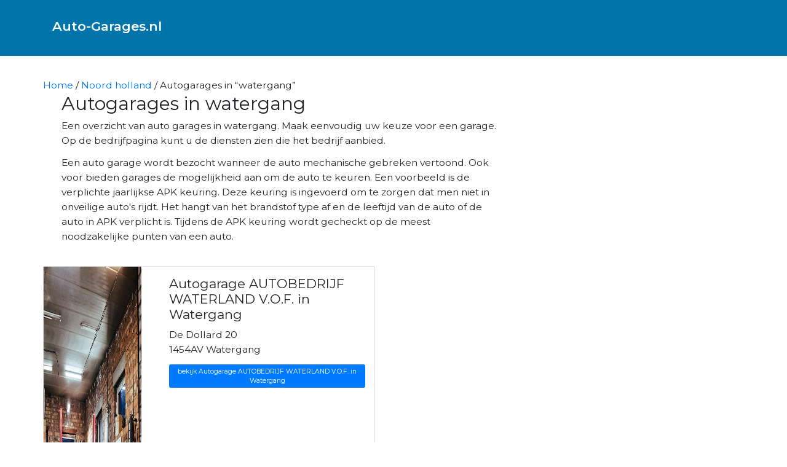

--- FILE ---
content_type: text/html; charset=utf-8
request_url: https://auto-garages.nl/noord-holland/watergang/
body_size: 2988
content:
<!DOCTYPE html>
<html lang="nl">
<head>

  <meta charset="UTF-8">
  <meta name="viewport" content="width=device-width, initial-scale=1.0">
  <meta http-equiv="X-UA-Compatible" content="ie=edge">
  <script src="https://code.jquery.com/jquery-3.6.1.slim.js" integrity="sha256-tXm+sa1uzsbFnbXt8GJqsgi2Tw+m4BLGDof6eUPjbtk=" crossorigin="anonymous" type="ca8ea4af71bc47122bdc9071-text/javascript"></script>

  <link rel="stylesheet" href="/assets/css/main.css">
  <link rel="stylesheet" href="/assets/css/jquery-jvectormap-2.0.5.css">
  <link rel="stylesheet" href="https://unpkg.com/leaflet@1.9.2/dist/leaflet.css"
  integrity="sha256-sA+zWATbFveLLNqWO2gtiw3HL/lh1giY/Inf1BJ0z14="
  crossorigin=""/>
  <!-- Make sure you put this AFTER Leaflet's CSS -->
 <script src="https://unpkg.com/leaflet@1.9.2/dist/leaflet.js" integrity="sha256-o9N1jGDZrf5tS+Ft4gbIK7mYMipq9lqpVJ91xHSyKhg=" crossorigin="" type="ca8ea4af71bc47122bdc9071-text/javascript"></script>


  <script src="/assets/javascript/jquery-jvectormap-2.0.5.min.js" type="ca8ea4af71bc47122bdc9071-text/javascript"></script>
  <script src="/assets/javascript/nl_merc.js" type="ca8ea4af71bc47122bdc9071-text/javascript"></script>

  <script src="/assets/javascript/vendor/popper.min.js" type="ca8ea4af71bc47122bdc9071-text/javascript"></script>
  <script src="/assets/javascript/vendor/bootstrap.min.js" type="ca8ea4af71bc47122bdc9071-text/javascript"></script>
  <script src="/assets/javascript/main.js" type="ca8ea4af71bc47122bdc9071-text/javascript"></script>

  <!-- Begin Jekyll SEO tag v2.8.0 -->
<title>Autogarages in “watergang” | Auto-Garages.nl</title>
<meta name="generator" content="Jekyll v4.2.2" />
<meta property="og:title" content="Autogarages in “watergang”" />
<meta property="og:locale" content="en_US" />
<meta name="description" content="Auto-garages.nl biedt het complete aanbod van auto garages in Nederland. Vind eenvoudig de juiste garage bij u in de buurt." />
<meta property="og:description" content="Auto-garages.nl biedt het complete aanbod van auto garages in Nederland. Vind eenvoudig de juiste garage bij u in de buurt." />
<meta property="twitter:description" content="Auto-garages.nl biedt het complete aanbod van auto garages in Nederland. Vind eenvoudig de juiste garage bij u in de buurt." />
<meta property="og:site_name" content="Auto-Garages.nl" />
<meta property="og:type" content="website" />
<meta name="twitter:card" content="summary" />
<meta property="twitter:title" content="Autogarages in “watergang”" />
<script type="application/ld+json">
{"@context":"https://schema.org","@type":"WebPage","description":"Auto-garages.nl biedt het complete aanbod van auto garages in Nederland. Vind eenvoudig de juiste garage bij u in de buurt.","headline":"Autogarages in “watergang”","url":"https://auto-garages.nl/noord-holland/watergang/"}</script>
<!-- End Jekyll SEO tag -->

  

  <link rel="canonical" href="https://auto-garages.nl/noord-holland/watergang/" />
  <meta property="og:url" content="https://auto-garages.nl/noord-holland/watergang/" />
</head>
<body>
<nav class="navbar navbar-expand-lg navbar-light">
    <div class="container">
        <a class="navbar-brand" href="/"><h3>Auto-Garages.nl</h3></a>
        <button class="navbar-toggler" type="button" data-toggle="collapse" data-target="#navbarSupportedContent" aria-controls="navbarSupportedContent" aria-expanded="false" aria-label="Toggle navigation">
          <span class="navbar-toggler-icon"></span>
        </button>
      
        <div class="collapse navbar-collapse" id="navbarSupportedContent">
          <ul class="navbar-nav ml-auto">
              
          </ul>
        </div>
    </div>
  </nav>
  <div class="container">
    <div class="row">
      <div id="breadcrumbs">
    
    <a href="/">Home</a>
    
      
        / <a href="/noord-holland/">Noord holland</a>
      
    
      
        / Autogarages in &ldquo;watergang&rdquo;
      
    
    </div>
    
    <script type="application/ld+json">
    { "@context": "https://schema.org", "@type": "BreadcrumbList",
      "itemListElement": [{
        "@type": "ListItem", "position": 1,
        "name": "Auto-Garages.nl",
        "item": "https://auto-garages.nl"
    
      },{
        "@type": "ListItem", "position": 2,
        "name": "Noord-holland",
        "item": "https://auto-garages.nl/noord-holland"
    
      },{
        "@type": "ListItem", "position": 3,
        "name": "Autogarages in &ldquo;watergang&rdquo;",
        "item": "https://auto-garages.nl/noord-holland/watergang"
    
      }]
    }
    </script>

    </div>

    <div class="col-md-8">
      <h1>Autogarages in watergang</h1>
      <p>Een overzicht van auto garages in watergang. Maak eenvoudig uw keuze voor een garage. Op de bedrijfpagina kunt u de diensten zien die het bedrijf aanbied.</p>
      <p>Een auto garage wordt bezocht wanneer de auto mechanische gebreken vertoond. Ook voor bieden garages de mogelijkheid aan om de auto te keuren. Een voorbeeld is de verplichte jaarlijkse APK keuring. Deze keuring is ingevoerd om te zorgen dat men niet in onveilige auto's rijdt. Het hangt van het brandstof type af en de leeftijd van de auto of de auto in APK verplicht is. Tijdens de APK keuring wordt gecheckt op de meest noodzakelijke punten van een auto.</p>
      <br/>
     

    </div>
    <div class="row">

     <div class="col-md-12">
      

     </div>
    </div>
    <div class="row">
      
        <div class="card mb-3" style="max-width: 540px">
          <div class="row g-0">
            <div class="col-md-4">
              <img
                src="/assets/img/garage.jpg"
                class="img-fluid-max-height rounded-start"
                alt="..."
              />
            </div>
            <div class="col-md-8">
              <div class="card-body"> 
                <h3 class="card-title">Autogarage AUTOBEDRIJF WATERLAND V.O.F. in Watergang</h3>
                <p class="card-text">
                  De Dollard 20 <br />
                  1454AV Watergang
                </p>
                <p class="card-text">
                  <a href="/noord-holland/watergang/autobedrijf-waterland-v-o-f/" class="btn btn-sm btn-primary">bekijk Autogarage AUTOBEDRIJF WATERLAND V.O.F. in Watergang</a>
                </p>
              </div>
            </div>
          </div>
      </div>

<p>Als je auto problemen heeft, kan een autogarage in watergang de oplossing bieden. De ervaren monteurs in de autogarage zijn goed opgeleid en hebben de kennis en vaardigheden om allerlei soorten reparaties uit te voeren, van kleine reparaties zoals het vervangen van een band, tot grotere reparaties zoals het vervangen van de motor. Ze werken met de nieuwste technologieën en gereedschappen om ervoor te zorgen dat jouw auto snel en efficiënt wordt gerepareerd.</p>
<p>Naast reparaties biedt de autogarage ook onderhoudsdiensten aan, zoals het uitvoeren van een grote of kleine onderhoudsbeurt. Dit kan bijvoorbeeld het vervangen van filters, bougies en vloeistoffen omvatten, evenals het controleren en bijstellen van andere onderdelen van de auto om ervoor te zorgen dat deze veilig en betrouwbaar blijft rijden.</p>
<p>In de autogarage worden ook andere diensten aangeboden, zoals het vervangen van versleten of beschadigde onderdelen, zoals remmen, uitlaten, accu's en schokdempers. De monteurs in de autogarage gebruiken alleen hoogwaardige onderdelen en materialen om ervoor te zorgen dat jouw auto in topconditie blijft.</p>
<p>Naast het repareren van auto's kan de autogarage ook diensten aanbieden zoals APK-keuringen en het oplossen van storingen in het motormanagementsysteem. Ze bieden ook vaak gratis advies en tips aan voor het onderhoud van jouw auto, zodat je problemen in de toekomst kunt voorkomen.</p>
<p>Kortom, een autogarage in watergang biedt een breed scala aan diensten aan om jouw auto in topconditie te houden en te repareren wanneer dat nodig is. Met hooggekwalificeerde monteurs, moderne apparatuur en hoogwaardige onderdelen, kun je erop vertrouwen dat jouw auto in goede handen is bij een autogarage in watergang.</p>
           <!-- Pagination links -->
    
    </div>
  </div>
</div>
<footer>
    <div class="container">
        <div class="row justify-content-center">
            <p><a href="/privacy/">privacy</a> - <a href="/disclaimer">disclaimer</a> - <a href="/cookies">cookies</a></p>
        </div>
        
    </div>
</footer>
<!-- Cloudflare Pages Analytics --><script defer src='https://static.cloudflareinsights.com/beacon.min.js' data-cf-beacon='{"token": "501a8338a37a4b6a851568b4d6e130cd"}' type="ca8ea4af71bc47122bdc9071-text/javascript"></script><!-- Cloudflare Pages Analytics --><script src="/cdn-cgi/scripts/7d0fa10a/cloudflare-static/rocket-loader.min.js" data-cf-settings="ca8ea4af71bc47122bdc9071-|49" defer></script><script defer src="https://static.cloudflareinsights.com/beacon.min.js/vcd15cbe7772f49c399c6a5babf22c1241717689176015" integrity="sha512-ZpsOmlRQV6y907TI0dKBHq9Md29nnaEIPlkf84rnaERnq6zvWvPUqr2ft8M1aS28oN72PdrCzSjY4U6VaAw1EQ==" data-cf-beacon='{"version":"2024.11.0","token":"7fa8cc39eb3a48348ad597993cab2137","r":1,"server_timing":{"name":{"cfCacheStatus":true,"cfEdge":true,"cfExtPri":true,"cfL4":true,"cfOrigin":true,"cfSpeedBrain":true},"location_startswith":null}}' crossorigin="anonymous"></script>
</body>
</html>

